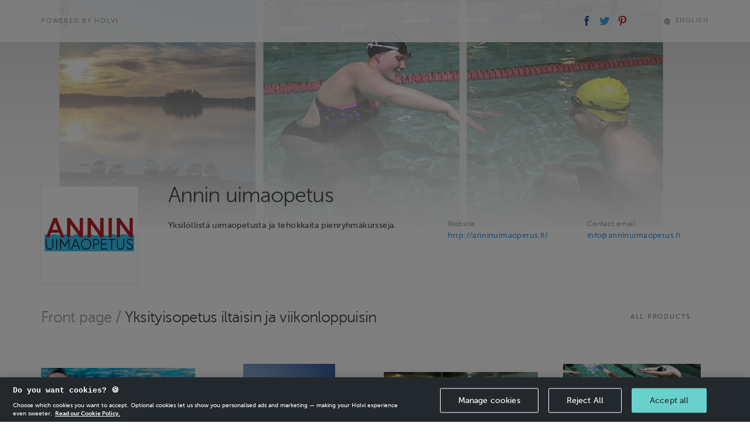

--- FILE ---
content_type: text/html; charset=utf-8
request_url: https://holvi.com/shop/AnninUimaopetus/section/yksityisopetus-iltaisin-ja-viikonloppuisin/
body_size: 28919
content:
<!DOCTYPE html>



<html lang="en" class="" ng-app="vault"> <!--<![endif]-->
  <head>
    
    
      <link rel="icon" href="https://assets.holvi.com/assets-cdn/img/brand/2017/favicons/favicon.ico" sizes="16x16 32x32 48x48 64x64" type="image/vnd.microsoft.icon" />
    

    
      <title>Yksityisopetus iltaisin ja viikonloppuisin &mdash; Annin uimaopetus</title>
    
    
  
  <meta name="viewport" content="width=device-width">

  <meta name="description" content="Yksilöllistä uimaopetusta ja tehokkaita pienryhmäkursseja.">
  

    


  <meta property="og:url" content="https://holvi.com/shop/AnninUimaopetus/section/yksityisopetus-iltaisin-ja-viikonloppuisin/"/>
  <meta property="og:title" content="Annin uimaopetus (Holvi)"/>
  <meta property="og:image" content="https://cdn.holvi.com/media/poolimage.image/2022/07/25/7c627f2af1dcaf0523bc8ce0894ee470f79ee2b3.png"/>
  <meta property="og:type" content="article"/>
  <meta property="og:description" content="Yksilöllistä uimaopetusta ja tehokkaita pienryhmäkursseja."/>
  <meta property="og:site_name" content="Holvi &ndash; Banking for Makers and Doers"/>
  <meta name="twitter:site" content="@Holvi"/>
  <meta name="twitter:card" content="summary">
  
  


    
  <link rel="stylesheet" href="https://assets.holvi.com/vault/static/css/holvitwbs_appenzeller.0d5a90d14272.css">
  <link rel="stylesheet" href="https://assets.holvi.com/vault/static/css/holvicomponents.72679e8ea72f.css">
  <link rel="stylesheet" href="https://assets.holvi.com/vault/static/css/shop/front/1/twbs_storefronts.fec3df703e5a.css">
  
    
<style type="text/css">

  
    .store-background{
      
        background-image: url('https://cdn.holvi.com/media/poolimage.image/2022/07/26/bc74c6eee37ec3cc9b34155065c7cc5944f2eb67_3840x700_q60_cropped.png');
      

    }
    .store-background-gradient{
      background-image: linear-gradient(hsla(0,100%,100%,0)0%, hsla(0,100%,100%,0.5)40%,hsla(0,100%,100%,0.7)58%, hsla(0,100%,100%,0.88)80%, hsla(0,100%,100%,0.95)89%, hsla(0,100%,100%,1)100%);
    }
  

  

</style>

  

    
    

    
      
        <script src="https://cdn.cookielaw.org/scripttemplates/otSDKStub.js" data-document-language="true" type="text/javascript" charset="UTF-8" data-domain-script="65fadc8a-cb98-47e9-b0fd-ad4ae3dcdfde" ></script>
        <script type="text/javascript">function OptanonWrapper() { }</script>
        
    

    
  
    
  <script src="https://assets.holvi.com/assets-cdn/lib/jquery/3.7.1/jquery.min.js"></script>
  <script src="https://assets.holvi.com/assets-cdn/lib/bootstrap/4.6.2/js/bootstrap.min.js"></script>

    
    

    
    
<script>
(function(i,s,o,g,r,a,m){i['GoogleAnalyticsObject']=r;i[r]=i[r]||function(){
(i[r].q=i[r].q||[]).push(arguments)},i[r].l=1*new Date();a=s.createElement(o),
m=s.getElementsByTagName(o)[0];a.async=1;a.src=g;m.parentNode.insertBefore(a,m)
})(window,document,'script','//www.google-analytics.com/analytics.js','ga');
</script>
<script>ga('create', 'UA-23625609-1', 'auto', {'name': 'tracker0'});ga('tracker0.require', 'displayfeatures');ga('tracker0.require', 'ec');ga('tracker0.set', '&cu', 'EUR');ga('tracker0.ec:addImpression', {"id": "8b964814f5d450a58c7fda4aaa36f416", "name": "Uinnin yksityisopetus 3x45 min ilta / vkl", "price": "175.00", "position": 0});ga('tracker0.ec:addImpression', {"id": "c9e1e3dc1f945f52c2a82da2489b455c", "name": "Uinnin yksityisopetus 45 min ilta / vkl", "price": "70.00", "position": 1});ga('tracker0.ec:addImpression', {"id": "b7c7c42f409f575dbb319589b6b6b948", "name": "Lis\u00e4henkil\u00f6 yksityistunnilla", "price": "10.00", "position": 2});ga('tracker0.ec:addImpression', {"id": "5009b361f1a36f0bc4e71507f45ec061", "name": "Uinnin yksityisopetus 5x45 min ilta / vkl", "price": "275.00", "position": 3});ga('tracker0.ec:addImpression', {"id": "3dde628cafc5075ae6d212683f19657c", "name": "Uinnin yksityisopetus 3x30 min ilta / vkl", "price": "150.00", "position": 4});ga('tracker0.ec:addImpression', {"id": "04529bb620a6ebb4437d46549731725e", "name": "Uinnin yksityisopetus 5x30 min ilta / vkl", "price": "245.00", "position": 5});ga('tracker0.ec:addImpression', {"id": "859c9996edc805d5ae68c5158039c405", "name": "Uinnin yksityisopetus 30 min ilta / vkl", "price": "55.00", "position": 6});ga('tracker0.send', 'pageview');</script>

    
    
  </head>
  <body class="" >
    

    

  <div class="store-background"></div>
  <div class="store-background-gradient"></div>

  

    
      <div class="store-topbar">
        <div id="header-poweredby" class="container">
          <div class="row">

            <div class="col-sm-6 clearfix store-topbar-left">

              
                <div class="store-topbar-container">
                  
                  <a href="https://www.holvi.com/product/online-store/?utm_source=holvi&amp;utm_medium=referral&amp;utm_campaign=Wzvrhx&amp;utm_content=en-shop-powered-by
"
                     class="thincaps store-topbar-poweredby">
                    Powered by Holvi
                  </a>
                </div>
              

            </div>

            <div class="col-sm-6 store-topbar-right">
              <div class="store-topbar-container">
                <div class="store-topbar-shareicons">
                  
  <span id="header-shareicons" class="store-topbar-block">
    <a class="social-share social-share-facebook" href="https://www.facebook.com/sharer/sharer.php?u=https%3A//holvi.com/shop/AnninUimaopetus/section/yksityisopetus-iltaisin-ja-viikonloppuisin/"><img src="https://assets.holvi.com/vault/static/images/logos/social/facebook.8b50831040f7.svg" class="social-share-icon" title="Share on Facebook"></a><a class="social-share social-share-twitter" href="https://twitter.com/share?url=https%3A//holvi.com/shop/AnninUimaopetus/section/yksityisopetus-iltaisin-ja-viikonloppuisin/"><img src="https://assets.holvi.com/vault/static/images/logos/social/twitter.3a2d0cb7a069.svg" class="social-share-icon" title="Tweet"></a><a class="social-share social-share-pinterest" href="https://www.pinterest.com/pin/create/button/?url=https%3A%2F%2Fholvi.com%2Fshop%2FAnninUimaopetus%2Fsection%2Fyksityisopetus-iltaisin-ja-viikonloppuisin%2F&amp;description=Yksil%C3%B6llist%C3%A4+uimaopetusta+ja+tehokkaita+pienryhm%C3%A4kursseja.+-+Annin+uimaopetus&amp;media=poolimage.image%2F2022%2F07%2F25%2F7c627f2af1dcaf0523bc8ce0894ee470f79ee2b3.png"><img src="https://assets.holvi.com/vault/static/images/logos/social/pinterest.3aaa5924b2fd.svg" class="social-share-icon" title="Pin it"></a>

  </span>

                </div>

                <div class="store-topbar-buttons">
                  
                    
                  

                  
                    <span id="header-language" class="store-topbar-block store-topbar-language-switcher">
                      <style type="text/css">

        .language-switcher-multi{
            position: relative;
            display: inline-table;
            margin-top: 0.3rem;
        }
        .current-language.haschoices{
            cursor: pointer;
            display: table-row;
        }
        .icon-worldgrid{
            display: table-cell;
            padding-right: 0.6rem;
            font-size: 1.45rem;
        }
        .language-switcher-current-language{
            display: table-cell;
            vertical-align: middle;
        }
        .language-switcher-choices,.language-switcher-choice{
            list-style:none;
            padding:0;margin:0;

        }
        .language-switcher-choice{
            padding: 1.5rem 2rem;
        }
        .language-switcher-choice:not(:first-of-type){
            padding-top: 0;
        }
        .language-switcher-choice-button{
            background-image: none;
            background: none;
            outline: 0;
            filter: none;
            font-weight: 500;
            border:none;
            padding:0;
            margin:0;
            display:block;
        }
        .language-switcher-choices-wrapper:before{
            display: block;
            border-left: 0.75rem solid transparent;
            border-right: 0.75rem solid transparent;
            border-bottom: 1rem solid #f6f6f6;
            position: absolute;
            top: -1rem;
            right: calc(50% - 0.75rem);
            content: '';
        }
        .language-switcher-choices-wrapper{
            position: absolute;
            top: 2.5rem;
            right: 0;
            z-index: 1010;
        }

        .language-switcher-choices{
            background-color: #f6f6f6;
            background-clip: padding-box;
            border-radius: 0.4285714286rem;
            box-shadow: 0 5px 10px rgba(0,0,0,0.2);
            white-space: normal;
        }


    </style><span class="language-switcher-multi thincaps" id="language_snippet_multi" ><span class="current-language haschoices" id="lang-1463"><span class="icon icon-worldgrid"></span><span class="language-switcher-current-language">
                
                    
                        English
                    
                
                    
                
                    
                
            </span></span><div class="language-switcher-choices-wrapper" id="lang-opts-1463" style="display:none"><ul class="language-switcher-choices"><li class="language-switcher-choice"><form method="post" action="/core/misc/set_language/"><input type="hidden" name="csrfmiddlewaretoken" value="1AFpyQ3KLkRIXbSj8fa9H5dKIW9leM6umhSjxwE1kwJjd7ILTWAKknvoAsU5qVZF"><input type="hidden" name="language" value="de"><input type="submit" value="Deutsch" class="language-switcher-choice-button thincaps"></form></li><li class="language-switcher-choice"><form method="post" action="/core/misc/set_language/"><input type="hidden" name="csrfmiddlewaretoken" value="1AFpyQ3KLkRIXbSj8fa9H5dKIW9leM6umhSjxwE1kwJjd7ILTWAKknvoAsU5qVZF"><input type="hidden" name="language" value="fi"><input type="submit" value="Suomi" class="language-switcher-choice-button thincaps"></form></li></ul></div></span><script type="text/javascript">
        (function(window,document){
            var optsEl=document.getElementById('lang-opts-1463'),
                clangEl=document.getElementById('lang-1463');
            if (optsEl && clangEl){
                clangEl.onclick=function(ev){
                    optsEl.style.display=(optsEl.style.display=='none')?'':'none';
                };
            }
        })(window, document);
    </script>

                    </span>
                  
                </div>

                <div class="clearfix"></div>

              </div>

            </div>

          </div>
        </div>

        
        

      </div>
    

  

  <div class="container" itemscope itemtype="http://schema.org/Store">
    

    
  <div class="merchant-info-top">
    


  
    
      <div id="header-siteinfo-wrapper">
        <div id="header-siteinfo-description"
             class="row store-merchant-meta-container"
             
        >


          <div id="header-siteinfo-image" class="col-md-2 col-sm-3 store-image-container">
            <div class="store-image-center">
              <div class="store-image-wrapper" >
                <div class="store-image" itemprop="logo" style="background-image:url('https://cdn.holvi.com/media/poolimage.image/2022/07/25/7c627f2af1dcaf0523bc8ce0894ee470f79ee2b3_450x450_q85.png');">
                </div>
              </div>
            </div>
          </div>

          <div class="col-md-10 col-sm-9 ">
            <div class="store-merchant-meta">

              <h1 class="store-title" itemprop="name">
                Annin uimaopetus
              </h1>

              

                <div class="store-merchant-meta-data-container" id="meta-data-container">
                  <div class="row store-merchant-meta-data-container-sans-toggler">

                    <div class="col-md-6 store-description-container"><div class="store-description" id="description-container" data-collapsed="true"><span class="store-description-truncated" id="description-truncated"><p>Yksilöllistä uimaopetusta ja tehokkaita pienryhmäkursseja.</p></span><span class="store-description-full" id="description-full" itemprop="description"><p>Yksilöllistä uimaopetusta ja tehokkaita pienryhmäkursseja.</p></span><div class="visible-xs visible-sm store-merchant-meta-sidebar"><div class="store-merchant-meta-additional"><div class="row"><div class="col-sm-6"><div class="form-group"><label>
              Website
            </label><div class="input-wrapper"><span class="form-control"><a href="http://anninuimaopetus.fi/" target="_blank" rel="noopener nofollow noreferrer" itemprop="url" class="store-merchant-meta-website">http://anninuimaopetus.fi/</a></span></div></div></div><div class="col-sm-6"><div class="form-group"><label>
              Contact email
            </label><div class="input-wrapper"><span class="form-control"><a href="mailto:info@anninuimaopetus.fi" itemprop="email" class="store-merchant-meta-email">info@anninuimaopetus.fi</a></span></div></div></div></div></div></div></div><div class="store-merchant-meta-collapse-toggler" id="togglers-container"><span class="thincaps text-linky" id="container-expand">More info</span><span class="thincaps text-linky" id="container-collapse" data-hidden="true">Less info</span></div></div>

                    <div class="col-md-6 store-merchant-sidebar visible-md visible-lg">
                      


  <div class="store-merchant-meta-additional">
    <div class="row">
      
        <div class="col-sm-6">
          <div class="form-group">
            <label>
              Website
            </label>
            <div class="input-wrapper">
              <span class="form-control">
                <a href="http://anninuimaopetus.fi/" target="_blank" rel="noopener nofollow noreferrer" itemprop="url" class="store-merchant-meta-website">http://anninuimaopetus.fi/</a>
              </span>
            </div>
          </div>
        </div>
      
      
        <div class="col-sm-6">
          <div class="form-group">
            <label>
              Contact email
            </label>
            <div class="input-wrapper">
              <span class="form-control">
                <a href="mailto:info@anninuimaopetus.fi" itemprop="email" class="store-merchant-meta-email">info@anninuimaopetus.fi</a>
              </span>
            </div>
          </div>
        </div>
      
    </div>
  </div>




                    </div>

                  </div>

                </div>

              

            </div>

          </div>

        </div>
      </div>
    
  


  </div>


    
      <div class="row">
        <div class="col-md-12">

          
  <div class="store-navigation-wrapper">
    
      
      
        <div class="store-navigation-title">
          <div class="row">
            <div class="col-sm-9 col-md-10">
              <h4 class="store-navigation-section-name">
                
                
                  <span class="store-navigation-back">
                    
                      <a href="/shop/AnninUimaopetus/">Front page</a>
                    
                    /
                  </span>
                  Yksityisopetus iltaisin ja viikonloppuisin
                
              </h4>
            </div>
            <div class="col-sm-3 col-md-2">
              
                <a href="/shop/AnninUimaopetus/products/">
                  <p class="thincaps store-navigation-button btn btn-gray btn-xs btn-block icon-borderless">
                    All products
                  </p>
                </a>
              
            </div>
          </div>
        </div>
      
    

    
      
    

  </div>


        </div>
      </div>
      <div class="row">
        <div class="col-md-12">
          <div class="store-items">

            <div id="purchase-area"><div id="purchase-area-wrapper"><div class="row"><div class="col-sm-3 store-item" itemscope itemtype="http://schema.org/Product"><a class="store-item-wrapper" href="/shop/AnninUimaopetus/product/8b964814f5d450a58c7fda4aaa36f416/" itemprop="url"><div class=""><div class="store-item-image-container"><span class="image_wrapper"><div style="background-image:url('https://cdn.holvi.com/media/poolimage.image/2026/01/14/270d6e8b78cff3b2b7606a8f45d68ef81bdf9261_600x600_q85.jpg');"
                     class="store-item-image" itemprop="image" content="https://cdn.holvi.com/media/poolimage.image/2026/01/14/270d6e8b78cff3b2b7606a8f45d68ef81bdf9261_600x600_q85.jpg"></div></span></div><div class="product-details-wrapper"><p class="thincaps store-item-name" itemprop="name">
              Uinnin yksityisopetus 3x45 min ilta / vkl
            </p><h6 class="store-item-price" itemprop="offers" itemscope itemtype="http://schema.org/Offer"><span class="store-item-price-amount" itemprop="price">
                €175.00
              </span></h6><p class="smallp store-item-description">
              
                Uinnin yksityisopetus 45min. Hinta ei sisällä opetettavan lapsen tai aikuisen sisäänpääsymaksua, jos opetus tapahtuu uimahallissa. Hintaan sisältyy opettajan sisäänpääsymaksu. Hinta …
              
            </p></div></div></a></div><!-- product --><div class="col-sm-3 store-item" itemscope itemtype="http://schema.org/Product"><a class="store-item-wrapper" href="/shop/AnninUimaopetus/product/c9e1e3dc1f945f52c2a82da2489b455c/" itemprop="url"><div class=""><div class="store-item-image-container"><span class="image_wrapper"><div style="background-image:url('https://cdn.holvi.com/media/poolimage.image/2023/01/21/0a5b0c0e92e1fe0b8db9a656fc68a43d5850bca8_600x600_q85.jpg');"
                     class="store-item-image" itemprop="image" content="https://cdn.holvi.com/media/poolimage.image/2023/01/21/0a5b0c0e92e1fe0b8db9a656fc68a43d5850bca8_600x600_q85.jpg"></div></span></div><div class="product-details-wrapper"><p class="thincaps store-item-name" itemprop="name">
              Uinnin yksityisopetus 45 min ilta / vkl
            </p><h6 class="store-item-price" itemprop="offers" itemscope itemtype="http://schema.org/Offer"><span class="store-item-price-amount" itemprop="price">
                €70.00
              </span></h6><p class="smallp store-item-description">
              
                Uinnin yksityisopetus 45min. Aikuisten yksityisopetuksia tekee tällä hetkellä Erik. Hinta ei sisällä opetettavan aikuisen tai nuoren sisäänpääsymaksua, jos opetus tapahtuu …
              
            </p></div></div></a></div><!-- product --><div class="col-sm-3 store-item" itemscope itemtype="http://schema.org/Product"><a class="store-item-wrapper" href="/shop/AnninUimaopetus/product/b7c7c42f409f575dbb319589b6b6b948/" itemprop="url"><div class=""><div class="store-item-image-container"><span class="image_wrapper"><div style="background-image:url('https://cdn.holvi.com/media/poolimage.image/2023/01/21/36ff9b008ffbc69d656056d29e22d8c7072fd5a0_600x600_q85.png');"
                     class="store-item-image" itemprop="image" content="https://cdn.holvi.com/media/poolimage.image/2023/01/21/36ff9b008ffbc69d656056d29e22d8c7072fd5a0_600x600_q85.png"></div></span></div><div class="product-details-wrapper"><p class="thincaps store-item-name" itemprop="name">
              Lisähenkilö yksityistunnilla
            </p><h6 class="store-item-price" itemprop="offers" itemscope itemtype="http://schema.org/Offer"><span class="store-item-price-amount" itemprop="price">
                €10.00
              </span></h6><p class="smallp store-item-description">
              
                Lisälapsi tai aikuinen yhden henkilön ykstyisopetukseen. Hinta per kerta.
              
            </p></div></div></a></div><!-- product --><div class="col-sm-3 store-item" itemscope itemtype="http://schema.org/Product"><a class="store-item-wrapper" href="/shop/AnninUimaopetus/product/5009b361f1a36f0bc4e71507f45ec061/" itemprop="url"><div class=""><div class="store-item-image-container"><span class="image_wrapper"><div style="background-image:url('https://cdn.holvi.com/media/poolimage.image/2025/12/31/817086d23a8c0ac21cfb7f97354a0a37c4cc2a86_600x600_q85.png');"
                     class="store-item-image" itemprop="image" content="https://cdn.holvi.com/media/poolimage.image/2025/12/31/817086d23a8c0ac21cfb7f97354a0a37c4cc2a86_600x600_q85.png"></div></span></div><div class="product-details-wrapper"><p class="thincaps store-item-name" itemprop="name">
              Uinnin yksityisopetus 5x45 min ilta / vkl
            </p><h6 class="store-item-price" itemprop="offers" itemscope itemtype="http://schema.org/Offer"><span class="store-item-price-amount" itemprop="price">
                €275.00
              </span></h6><p class="smallp store-item-description">
              
                Uinnin yksityisopetus 5x45min. Aikuisten yksityisopetuksia tekevät tällä hetkellä Erik ja Krista. Hinta ei sisällä opetettavan nuoren tai aikuisen sisäänpääsymaksua, jos …
              
            </p></div></div></a></div><!-- product --></div><div class="row"><div class="col-sm-3 store-item" itemscope itemtype="http://schema.org/Product"><a class="store-item-wrapper" href="/shop/AnninUimaopetus/product/3dde628cafc5075ae6d212683f19657c/" itemprop="url"><div class=""><div class="store-item-image-container"><span class="image_wrapper"><div style="background-image:url('https://cdn.holvi.com/media/poolimage.image/2023/01/21/4aa8ee187f22ef71440717b201162d3010711ce9_600x600_q85.png');"
                     class="store-item-image" itemprop="image" content="https://cdn.holvi.com/media/poolimage.image/2023/01/21/4aa8ee187f22ef71440717b201162d3010711ce9_600x600_q85.png"></div></span></div><div class="product-details-wrapper"><p class="thincaps store-item-name" itemprop="name">
              Uinnin yksityisopetus 3x30 min ilta / vkl
            </p><h6 class="store-item-price" itemprop="offers" itemscope itemtype="http://schema.org/Offer"><span class="store-item-price-amount" itemprop="price">
                €150.00
              </span></h6><p class="smallp store-item-description">
              
                Uinnin yksityisopetus 30min. Hinta ei sisällä opetettavan lapsen tai aikuisen sisäänpääsymaksua, jos opetus tapahtuu uimahallissa. Hintaan sisältyy opettajan sisäänpääsymaksu. Hinta …
              
            </p></div></div></a></div><!-- product --><div class="col-sm-3 store-item" itemscope itemtype="http://schema.org/Product"><a class="store-item-wrapper" href="/shop/AnninUimaopetus/product/04529bb620a6ebb4437d46549731725e/" itemprop="url"><div class=""><div class="store-item-image-container"><span class="image_wrapper"><div style="background-image:url('https://cdn.holvi.com/media/poolimage.image/2023/01/21/d8ac34369dd9c00e0850410880055a3c4804fd26_600x600_q85.jpg');"
                     class="store-item-image" itemprop="image" content="https://cdn.holvi.com/media/poolimage.image/2023/01/21/d8ac34369dd9c00e0850410880055a3c4804fd26_600x600_q85.jpg"></div></span></div><div class="product-details-wrapper"><p class="thincaps store-item-name" itemprop="name">
              Uinnin yksityisopetus 5x30 min ilta / vkl
            </p><h6 class="store-item-price" itemprop="offers" itemscope itemtype="http://schema.org/Offer"><span class="store-item-price-amount" itemprop="price">
                €245.00
              </span></h6><p class="smallp store-item-description">
              
                Uinnin yksityisopetus 5x30min. Hinta ei sisällä opetettavan lapsen tai aikuisen sisäänpääsymaksua, jos opetus tapahtuu uimahallissa. Hintaan sisältyy opettajan sisäänpääsymaksu. Hinta …
              
            </p></div></div></a></div><!-- product --><div class="col-sm-3 store-item" itemscope itemtype="http://schema.org/Product"><a class="store-item-wrapper" href="/shop/AnninUimaopetus/product/859c9996edc805d5ae68c5158039c405/" itemprop="url"><div class=""><div class="store-item-image-container"><span class="image_wrapper"><div style="background-image:url('https://cdn.holvi.com/media/poolimage.image/2023/01/21/0a5b0c0e92e1fe0b8db9a656fc68a43d5850bca8_600x600_q85.jpg');"
                     class="store-item-image" itemprop="image" content="https://cdn.holvi.com/media/poolimage.image/2023/01/21/0a5b0c0e92e1fe0b8db9a656fc68a43d5850bca8_600x600_q85.jpg"></div></span></div><div class="product-details-wrapper"><p class="thincaps store-item-name" itemprop="name">
              Uinnin yksityisopetus 30 min ilta / vkl
            </p><h6 class="store-item-price" itemprop="offers" itemscope itemtype="http://schema.org/Offer"><span class="store-item-price-amount" itemprop="price">
                €55.00
              </span></h6><p class="smallp store-item-description">
              
                Uinnin yksityisopetus 30min. Hinta ei sisällä opetettavan aikuisen tai lapsen sisäänpääsymaksua, jos opetus tapahtuu uimahallissa. Hintaan sisältyy opettajan sisäänpääsymaksu. Hinta …
              
            </p></div></div></a></div><!-- product --></div></div></div><script type="application/ld+json">
    
{
"@context": "http://schema.org",
"@type": "Store",
"description": "Yksilöllistä uimaopetusta ja tehokkaita pienryhmäkursseja.",
"name": "Annin uimaopetus",
"logo": "https://cdn.holvi.com/media/poolimage.image/2022/07/25/7c627f2af1dcaf0523bc8ce0894ee470f79ee2b3_450x450_q85.png",
"url": "https://holvi.com/shop/AnninUimaopetus/"
}

  </script>

          </div>
        </div>
      </div>
    

    
    

  </div>

  <div class="container">
    
      



<div class="footer-top-border"></div>

<div id="footer">
  <div class="row">
    <div class="col-sm-8 col-md-6">
      <div class="footer-tagline-container">
        
        <a href="https://www.holvi.com/product/online-store/?utm_source=holvi&amp;utm_medium=referral&amp;utm_campaign=Wzvrhx&amp;utm_content=en-shop-footer
"
           target="_blank"
           id="footer-create-account-link"
           class="thincaps"
        >
          <div class="logo-container">
            <img class="logo" src="https://assets.holvi.com/vault/static/images/logos/holvi/logo-symbol-green.c718f16ff8eb.svg">
          </div>
          <div class="create-account-tagline-container">
            <span class="create-account-tagline">
              
                <span class="text-linky">Create</span> your own Holvi online store in minutes.
              
            </span>
          </div>

        </a>

      </div>
    </div>
  </div>


  <div class="row">
    <div class="col-sm-8 col-md-6">
      <div class="regulatory-blurb smallp">
        <p class="smallp">
          Holvi Payment Services Ltd is regulated by the Financial Supervisory Authority of Finland as an Authorised Payment Institution with license to operate in the European Economic Area.
        </p>
        <p class="smallp">
          &copy; 2026
          Holvi Payment Services Ltd.
        </p>
      </div>
    </div>

    <div class="col-sm-4 col-md-4 col-md-offset-2">
      <div class="regulatory-blurb smallp">
        
      </div>
    </div>

  </div>

</div>

    
  </div>



    

    
    
<!-- Google Code for Submit_registration_form_thanks_page Conversion Page -->
<script type="text/javascript">
/* <![CDATA[ */
var google_conversion_id = 1018440256;
var google_conversion_language = "en";
var google_conversion_format = "3";
var google_conversion_color = "ffffff";
var google_conversion_label = "";
var google_remarketing_only = false;

/* ]]> */
</script>
<script type="text/javascript" src="//www.googleadservices.com/pagead/conversion.js">
</script>
<noscript>
<div style="display:inline;">
<img height="1" width="1" style="border-style:none;" alt="" src="//www.googleadservices.com/pagead/conversion/1018440256/?label=&amp;guid=ON&amp;script=0"/>
</div>
</noscript>
    
  
  

  <script type="text/javascript">
    (function(window,document){

      var description           = document.getElementById( "description-container" ),
          toggler_collapse      = document.getElementById( "container-collapse" ),
          toggler_expand        = document.getElementById( "container-expand" );

      function collapseContainer(){
        description.setAttribute( "data-collapsed", "true" );
        toggler_collapse.setAttribute( "data-hidden", "true" );
        toggler_expand.setAttribute( "data-hidden", "false" );
      }

      function expandContainer(){
        description.setAttribute( "data-collapsed", "false" );
        toggler_collapse.setAttribute( "data-hidden", "false" );
        toggler_expand.setAttribute( "data-hidden", "true" );
      }

      if (toggler_expand && toggler_collapse) {
        toggler_expand.addEventListener( "click", expandContainer, false );
        toggler_collapse.addEventListener( "click", collapseContainer, false );
      }

    })(window,document);
  </script>


    
    
  

    
    
    
    
    
    
  </body>
</html>
